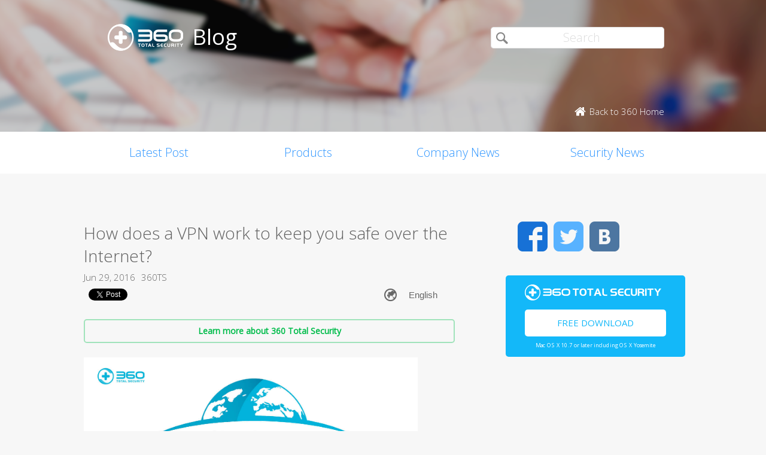

--- FILE ---
content_type: text/html; charset=utf-8
request_url: https://accounts.google.com/o/oauth2/postmessageRelay?parent=https%3A%2F%2Fblog.360totalsecurity.com&jsh=m%3B%2F_%2Fscs%2Fabc-static%2F_%2Fjs%2Fk%3Dgapi.lb.en.OE6tiwO4KJo.O%2Fd%3D1%2Frs%3DAHpOoo_Itz6IAL6GO-n8kgAepm47TBsg1Q%2Fm%3D__features__
body_size: 165
content:
<!DOCTYPE html><html><head><title></title><meta http-equiv="content-type" content="text/html; charset=utf-8"><meta http-equiv="X-UA-Compatible" content="IE=edge"><meta name="viewport" content="width=device-width, initial-scale=1, minimum-scale=1, maximum-scale=1, user-scalable=0"><script src='https://ssl.gstatic.com/accounts/o/2580342461-postmessagerelay.js' nonce="4WQwbVJpzdcRr1cvxuLVzg"></script></head><body><script type="text/javascript" src="https://apis.google.com/js/rpc:shindig_random.js?onload=init" nonce="4WQwbVJpzdcRr1cvxuLVzg"></script></body></html>

--- FILE ---
content_type: text/html; charset=utf-8
request_url: https://www.google.com/recaptcha/api2/aframe
body_size: 266
content:
<!DOCTYPE HTML><html><head><meta http-equiv="content-type" content="text/html; charset=UTF-8"></head><body><script nonce="ynsEUT_ZkpX7E041TgEirA">/** Anti-fraud and anti-abuse applications only. See google.com/recaptcha */ try{var clients={'sodar':'https://pagead2.googlesyndication.com/pagead/sodar?'};window.addEventListener("message",function(a){try{if(a.source===window.parent){var b=JSON.parse(a.data);var c=clients[b['id']];if(c){var d=document.createElement('img');d.src=c+b['params']+'&rc='+(localStorage.getItem("rc::a")?sessionStorage.getItem("rc::b"):"");window.document.body.appendChild(d);sessionStorage.setItem("rc::e",parseInt(sessionStorage.getItem("rc::e")||0)+1);localStorage.setItem("rc::h",'1768780443280');}}}catch(b){}});window.parent.postMessage("_grecaptcha_ready", "*");}catch(b){}</script></body></html>